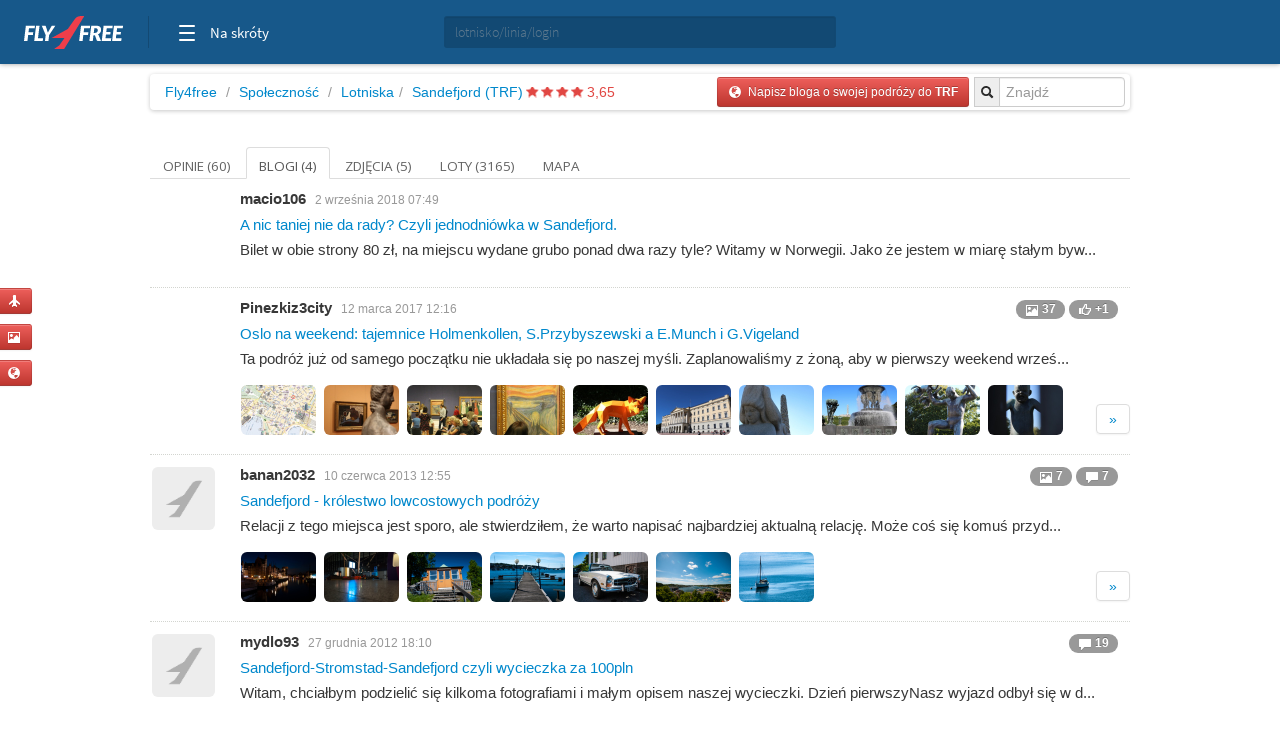

--- FILE ---
content_type: text/html; charset=utf-8
request_url: https://turczy.fly4free.pl/lotnisko/TRF/sandefjord/blogi/
body_size: 8237
content:
<!doctype html>
<html xmlns="http://www.w3.org/1999/xhtml" xmlns:fb="http://www.facebook.com/2008/fbml">
<head>
<meta charset="utf-8">
<title>


Lotnisko Sandefjord (TRF) - opinie, blogi, zdjęcia i loty


</title>
<meta name="viewport" content="width=device-width, initial-scale=1.0">
<meta http-equiv="X-UA-Compatible" content="ie=edge,chrome=1">
<meta name="description" content="Zobacz opinie, blogi i zdjęcia stworzone przez społeczność Fly4free" />
<link rel="shortcut icon" href="/static/favicon.ico">
<link rel="stylesheet" href="//fonts.googleapis.com/css?family=Open+Sans:300,400,600|Open+Sans+Condensed:300,700|Oswald:300,400,700|Roboto+Slab:300,400,700&subset=latin-ext">
<link rel="stylesheet" href="/static/style.min.css?8">
<link rel="stylesheet" href="/static/hf.css?1">
<link rel="stylesheet" href="/static/bootstrap/css/bootstrap.min.css">
<link rel="stylesheet" href="/static/lightbox/css/lightbox.min.css"/>
<link rel="stylesheet" href="/static/jquery-ui-1.10.2.custom.min.css?1">
<script defer data-domain="spolecznosc.fly4free.pl" src="https://pa.f4f.pl/js/script.outbound-links.js"></script>
<script src="/static/jquery-1.8.3.js"></script>
<script async="async" src="https://www.googletagservices.com/tag/js/gpt.js"></script>
<script>
  var googletag = googletag || {};
  googletag.cmd = googletag.cmd || [];
</script>

<script>
  googletag.cmd.push(function() {
    const mappingBetween = googletag.sizeMapping().addSize([750,200], [
      [750, 200],
      [750, 100]
    ]).addSize([730, 200], [
      [728, 90]
    ]).addSize([336, 200], [
      [336, 280],
      [300, 250]
    ]).addSize([301, 200], [
      [300, 250]
    ]).addSize([0, 0], []).build();

    googletag.defineSlot('/4762150/spolecznosc-top-750x200', [[728, 90], [980, 200], [750, 100], [750, 200]], 'div-gpt-ad-1528196190822-0').addService(googletag.pubads()).defineSizeMapping(mappingBetween).setCollapseEmptyDiv(true, true);
    googletag.pubads().enableSingleRequest();
    googletag.pubads().collapseEmptyDivs();
    googletag.enableServices();
  });
</script>

<script>function show_actions(id) {
    $('#actions-'+id).show();
}

function hide_actions(id) {
    $('#actions-'+id).hide();
}
</script>

<!-- InMobi Choice. Consent Manager Tag v3.0 (for TCF 2.2) -->
<script type="text/javascript" async=true>
(function() {
    var host = 'fly4free.pl';
    var element = document.createElement('script');
    var firstScript = document.getElementsByTagName('script')[0];
    var url = 'https://cmp.inmobi.com'
    .concat('/choice/', 'hvJAC8_jUW110', '/', host, '/choice.js?tag_version=V3');
    var uspTries = 0;
    var uspTriesLimit = 3;
    element.async = true;
    element.type = 'text/javascript';
    element.src = url;

    firstScript.parentNode.insertBefore(element, firstScript);

    function makeStub() {
    var TCF_LOCATOR_NAME = '__tcfapiLocator';
    var queue = [];
    var win = window;
    var cmpFrame;

    function addFrame() {
        var doc = win.document;
        var otherCMP = !!(win.frames[TCF_LOCATOR_NAME]);

        if (!otherCMP) {
        if (doc.body) {
            var iframe = doc.createElement('iframe');

            iframe.style.cssText = 'display:none';
            iframe.name = TCF_LOCATOR_NAME;
            doc.body.appendChild(iframe);
        } else {
            setTimeout(addFrame, 5);
        }
        }
        return !otherCMP;
    }

    function tcfAPIHandler() {
        var gdprApplies;
        var args = arguments;

        if (!args.length) {
        return queue;
        } else if (args[0] === 'setGdprApplies') {
        if (
            args.length > 3 &&
            args[2] === 2 &&
            typeof args[3] === 'boolean'
        ) {
            gdprApplies = args[3];
            if (typeof args[2] === 'function') {
            args[2]('set', true);
            }
        }
        } else if (args[0] === 'ping') {
        var retr = {
            gdprApplies: gdprApplies,
            cmpLoaded: false,
            cmpStatus: 'stub'
        };

        if (typeof args[2] === 'function') {
            args[2](retr);
        }
        } else {
        if(args[0] === 'init' && typeof args[3] === 'object') {
            args[3] = Object.assign(args[3], { tag_version: 'V3' });
        }
        queue.push(args);
        }
    }

    function postMessageEventHandler(event) {
        var msgIsString = typeof event.data === 'string';
        var json = {};

        try {
        if (msgIsString) {
            json = JSON.parse(event.data);
        } else {
            json = event.data;
        }
        } catch (ignore) {}

        var payload = json.__tcfapiCall;

        if (payload) {
        window.__tcfapi(
            payload.command,
            payload.version,
            function(retValue, success) {
            var returnMsg = {
                __tcfapiReturn: {
                returnValue: retValue,
                success: success,
                callId: payload.callId
                }
            };
            if (msgIsString) {
                returnMsg = JSON.stringify(returnMsg);
            }
            if (event && event.source && event.source.postMessage) {
                event.source.postMessage(returnMsg, '*');
            }
            },
            payload.parameter
        );
        }
    }

    while (win) {
        try {
        if (win.frames[TCF_LOCATOR_NAME]) {
            cmpFrame = win;
            break;
        }
        } catch (ignore) {}

        if (win === window.top) {
        break;
        }
        win = win.parent;
    }
    if (!cmpFrame) {
        addFrame();
        win.__tcfapi = tcfAPIHandler;
        win.addEventListener('message', postMessageEventHandler, false);
    }
    };

    makeStub();

    var uspStubFunction = function() {
    var arg = arguments;
    if (typeof window.__uspapi !== uspStubFunction) {
        setTimeout(function() {
        if (typeof window.__uspapi !== 'undefined') {
            window.__uspapi.apply(window.__uspapi, arg);
        }
        }, 500);
    }
    };

    var checkIfUspIsReady = function() {
    uspTries++;
    if (window.__uspapi === uspStubFunction && uspTries < uspTriesLimit) {
        console.warn('USP is not accessible');
    } else {
        clearInterval(uspInterval);
    }
    };

    if (typeof window.__uspapi === 'undefined') {
    window.__uspapi = uspStubFunction;
    var uspInterval = setInterval(checkIfUspIsReady, 6000);
    }
})();
</script>
<!-- End InMobi Choice. Consent Manager Tag v3.0 (for TCF 2.2) -->
</head>
<body>

<input type='hidden' name='csrfmiddlewaretoken' value='qm7vMzNSbaEDXj2Q2f6TxFkqLFsIOzv8' />

<div id="quick-buttons">
    <p><a href="/dodaj/lot/" title='Dodaj lot'>
    <button class="btn btn-danger btn-small" type="button">
        <i class="icon-plane icon-white"></i>
    </button>
</a>

 </p>
    <p><a href="/dodaj/zdjecia/" title='Dodaj zdjęcia'>
    <button class="btn btn-danger btn-small" type="button">
        <i class="icon-picture icon-white"></i>
    </button>
</a>

 </p>
    <p><a href="/napisz/bloga/" title='Napisz bloga o podróży'>
    <button class="btn btn-danger btn-small" type="button">
        <i class="icon-globe icon-white"></i>
    </button>
</a>

 </p>
</div>

<div id="fb-root"></div>

<div class="fly4free__header">
    <header>
        <div class="left">
            <div id="header-logo">
                <h1>
                    <a href="https://www.fly4free.pl/" target="_top" title="Fly4free.pl">Fly4free.pl</a>
                </h1>
            </div>
            <span class="separator"></span>
            <nav>
                <button class="hamburger hamburger--collapse" type="button">
                    <span class="hamburger-box">
                        <span class="hamburger-inner"></span>
                    </span>
                    <span class="cats">Na skróty</span>
                </button>
                <div class="navigation">
                    <div class="navigation__primary">
                        <div class="navigation__head">
                            <span class="star">Popularne</span>
                        </div>
                        <div class="navigation__content">
                            <ul>
                                <li>
                                    <a href="https://kayak.fly4free.pl/" target="_blank">
                                        <b>Szukaj lotów i noclegów</b>
                                    </a>
                                </li>
                                <li>
                                    <a href="https://www.fly4free.pl/forum/" target="_blank">Porozmawiaj na Forum</a>
                                </li>
                                <li>
                                    <a href="https://spolecznosc.fly4free.pl/" target="_blank">Relacje z podróży</a>
                                </li>
                                <li>
                                    <a href="https://www.fly4free.pl/tanie-loty/promocje/" target="_blank">Tylko promocje</a>
                                </li>
                                <li>
                                    <a href="https://www.fly4free.pl/o-nas/" target="_blank">O nas</a>
                                </li>
                                <li>
                                    <a href="https://www.fly4free.pl/kontakt/" target="_blank">Kontakt</a>
                                </li>
                            </ul>
                            <div class="clearfix"></div>
                        </div>
                    </div>
                    <div class="navigation__more">
                        <div class="navigation__head">Tu nas znajdziesz</div>
                        <div class="navigation__content">
                            <ul>
                                <li>
                                    <a href="https://fb.me/fly4free" target="_blank" rel="nofollow">Facebook</a>
                                </li>
                                <li>
                                    <a href="https://twitter.com/fly4freepl" target="_blank" rel="nofollow">X (Twitter)</a>
                                </li>
                                <li>
                                    <a href="https://www.instagram.com/fly4free.pl/" target="_blank" rel="nofollow">Instagram</a>
                                </li>
                                <li>
                                    <a href="https://apps.apple.com/pl/app/fly4free-pl-tanie-loty/id633946569?l=pl" target="_blank" rel="nofollow">Aplikacja na iOS</a>
                                </li>
                                <li>
                                    <a href="https://play.google.com/store/apps/details?id=pl.f4f.lite" target="_blank" rel="nofollow">Aplikacja na Androida</a>
                                </li>
                                <li>
                                    <a href="https://www.fly4free.pl/feed/" target="_blank">Wpisy (RSS)</a>
                                </li>
                            </ul>
                        </div>
                    </div>
                </div>
            </nav>
        </div>
        <div id="header-search">
            <div class="input-prepend" style="width: 100%;">
                <input type="submit" style="display: none">
                <input id="goto-airport-airline-flyer" class="span2 btn-bread2" type="text" value="" placeholder="lotnisko/linia/login" style="height: 32px !important">
            </div>
        </div>
        <div class="right">
            <div id="header-login">
                <div class="pull-right" id="user-not-logged" style="display: none;">
                    <button class="btn btn-danger btn-small" id="btn-user-log"><i class="icon-user icon-white"></i> Zaloguj się</button>
                    <button class="btn btn-danger btn-small" id="btn-user-reg"><i class="icon-user icon-white"></i> Zarejestruj się</button>
                </div>

                <div class="btn-group pull-right" id="user-is-logged" style="display: none; margin-top: -3px;">
                    <button class="btn btn-danger" id="user-address"></button>
                    <button data-toggle="dropdown" class="btn btn-danger dropdown-toggle" style="margin-left: -3px;"><span class="caret" style="position: relative; top: -2px; border-top: 4px solid #fff; border-left: 4px solid transparent; border-right: 4px solid transparent; border-bottom: 0 solid #fff;"></span></button>
                    <ul class="dropdown-menu">
                        <li><a href="/moje/loty/">Moje loty</a></li>
                        <li><a href="/dodaj/lot/">Dodaj lot</a></li>
                        <li><a href="/napisz/bloga/">Napisz bloga</a></li>
                        <li><a href="/dodaj/zdjecia/">Dodaj zdjęcia</a></li>
                        <li><a href="https://www.fly4free.pl/forum/ucp.php?i=pm&folder=inbox" target="_blank">Wiadomości</a></li>
                        <li><a href="/edycja/konta/">Edycja konta</a></li>
                        <li id="logout"><a href="#">Wyloguj</a></li>
                    </ul>
                </div>
                <a id="user-new-msgs" href='https://www.fly4free.pl/forum/ucp.php?i=pm&folder=inbox' target='_blank' class="badge badge-info pull-right"></a>
            </div>
        </div>
    </header>
</div>


    <div style="text-align:center;margin:20px auto -80px 0" id="dbb-ad">
        <!-- /4762150/spolecznosc-top-750x200 -->
        <div id='div-gpt-ad-1528196190822-0'>
            <script>
                googletag.cmd.push(function () {
                    googletag.display('div-gpt-ad-1528196190822-0');
                });
            </script>
        </div>
    </div>


<div class="wrap">
    
<div class="main">
    <div>
        <ul class="breadcrumb">
            <li><a href="http://www.fly4free.pl/">Fly4free</a> <span class="divider">/</span></li>
<li><a href="http://spolecznosc.fly4free.pl/">Społeczność</a> <span class="divider">/</span></li>

            <li><a href="/lotniska/">Lotniska</a><span
                    class="divider">/</span></li>
            <li><a href="/lotnisko/TRF/sandefjord/">Sandefjord (TRF)</a>
                
                        <span class="stars">
                            
                            <span class="star star-red"></span>
                            
                            <span class="star star-red"></span>
                            
                            <span class="star star-red"></span>
                            
                            <span class="star star-red"></span>
                            
                        </span>
                <span class="rating-number red">3,65</span>
                
            </li>
            <div class="input-prepend pull-right">
  <input type="submit" style="display: none"/>
  <span class="add-on btn-bread2"><i class="icon-search"></i></span>
  <input id="goto-airport" class="span2 btn-bread2" type="text" value="" placeholder="Znajdź">
</div>



            

            
            <a href="/napisz/bloga/?Airport=TRF">
    <button class="btn btn-danger btn-small pull-right btn-bread-last" type="button">
        <i class="icon-globe icon-white"></i>&nbsp;
        
            Napisz bloga o swojej podróży do


        
        <strong>TRF</strong>
    </button>
</a>


            

            

            

        </ul>
    </div>

    

    <div class="tabs-list">
        <ul class="nav nav-tabs">
            <li
            >
            <a href="/lotnisko/TRF/sandefjord/">
                Opinie (60)
            </a>
            </li>
            
            <li
             class="active">
            <a href="/lotnisko/TRF/sandefjord//blogi">
                Blogi (4)
            </a>
            </li>
            
            <li
            >
            <a href="/lotnisko/TRF/sandefjord//zdjecia">
                Zdjęcia (5)
            </a>
            </li>
            
            <li
            >
            <a href="/lotnisko/TRF/sandefjord//loty">
                Loty (3165)
            </a>
            </li>
            
            <li
            >
            <a href="/lotnisko/TRF/sandefjord//mapa">
                Mapa 
            </a>
            </li>
            
        </ul>
    </div>

    
    <div class="comments" id="lista">
        <div class="comments-list">
            
            
            

<div class="comment"  onmouseover="show_actions(3764)" onmouseout="hide_actions(3764) ">
    <a href="http://macio106.fly4free.pl" class="useravt">
        

    <img width='63' height='63' title='macio106' alt='' src='//www.fly4free.pl/forum/download/file.php?avatar=38153_1486758240.gif' class='img-rounded avatar' style="width:63px;"/>



    </a>

    <div class="comment-meta" style="position:relative">
        
        <div style='position:absolute;right:12px'>
            

            

            

            
        </div>
        

        <div class="visible-for-owner">
            <div id='actions-3764' style='display:none;position:absolute;right:0;top:24px'>
                <a href="/usun/bloga/3764/">
                    <button class="btn btn-danger btn-mini pull-right" type="button">
                        <i class="icon-trash icon-white"></i>
                    </button>
                </a>
                
            </div>
        </div>

        <a class="author" href="http://macio106.fly4free.pl">macio106</a>
        <span class="date">2 września 2018 07:49</span>
        

        <div class="title oneliner">
            <a href='/blog/3764/a-nic-taniej-nie-da-rady-czyli-jednodniowka-w-sandefjord/'>A nic taniej nie da rady? Czyli jednodniówka w Sandefjord.</a>
        </div>

        

        
            <div class="oneliner">
                <a class="teaser" href='/blog/3764/a-nic-taniej-nie-da-rady-czyli-jednodniowka-w-sandefjord/'> Bilet w obie strony 80 zł, na miejscu wydane grubo ponad dwa razy tyle? Witamy w Norwegii. Jako że jestem w miarę stałym byw...</a>
            </div>
        

        

        
            <div style="margin: 12px 0px 0px 12px">
            
<table class='gallery'>
<tr>

</tr>
</table>

            
            </div>
        

        

    </div>
</div>



            
            

<div class="comment"  onmouseover="show_actions(2888)" onmouseout="hide_actions(2888) ">
    <a href="http://pinezkiz3city.fly4free.pl" class="useravt">
        

    <img width='63' height='63' title='Pinezkiz3city' alt='' src='//www.fly4free.pl/forum/download/file.php?avatar=101450_1586786615.jpg' class='img-rounded avatar' style="width:63px;"/>



    </a>

    <div class="comment-meta" style="position:relative">
        
        <div style='position:absolute;right:12px'>
            
                <span class="badge" title="37 zdjęcie"><i class="icon-picture icon-white"></i> 37</span>
            

            

            
            <span class="badge" title="1 osoba lubi ten blog"><i class="icon-thumbs-up icon-white"></i>&nbsp;+1</span>
            

            
        </div>
        

        <div class="visible-for-owner">
            <div id='actions-2888' style='display:none;position:absolute;right:0;top:24px'>
                <a href="/usun/bloga/2888/">
                    <button class="btn btn-danger btn-mini pull-right" type="button">
                        <i class="icon-trash icon-white"></i>
                    </button>
                </a>
                
                <a href="/edytuj/bloga/2888/">
                    <button class="btn btn-danger btn-mini pull-right" type="button" style="margin: 0 6px">
                        <i class="icon-pencil icon-white"></i>
                    </button>
                </a>
                
            </div>
        </div>

        <a class="author" href="http://pinezkiz3city.fly4free.pl">Pinezkiz3city</a>
        <span class="date">12 marca 2017 12:16</span>
        

        <div class="title oneliner">
            <a href='/blog/2888/oslo-na-weekend-tajemnice-holmenkollen-s-przybyszewski-a-e-munch-i-g-vigeland/'>Oslo na weekend: tajemnice Holmenkollen, S.Przybyszewski a E.Munch i G.Vigeland</a>
        </div>

        

        
            <div class="oneliner">
                <a class="teaser" href='/blog/2888/oslo-na-weekend-tajemnice-holmenkollen-s-przybyszewski-a-e-munch-i-g-vigeland/'> 


Ta podróż już od samego początku nie układała się po naszej myśli. Zaplanowaliśmy z żoną, aby w pierwszy weekend wrześ...</a>
            </div>
        

        

        
            <div style="margin: 12px 0px 0px 12px">
            
<table class='gallery'>
<tr>

    <td class='gallery-item' style='position:relative' >
        <a href='/zdjecie/162343/37-jpg/' style="position:relative">
            <img align="center" class='gallery-item img-rounded gallery-item-75' src='https://static.fly4free.pl/s/2017/3/9/t9a83bc4c295d2df508cbb084b5da3321.jpeg' title='37.jpg'/>
            
        </a>
    

</td>


    <td class='gallery-item' style='position:relative' >
        <a href='/zdjecie/162342/36-jpg/' style="position:relative">
            <img align="center" class='gallery-item img-rounded gallery-item-75' src='https://static.fly4free.pl/s/2017/3/1/t10d0efae1f4c36b2fb2ab0c2c83725c1.jpeg' title='36.JPG'/>
            
        </a>
    

</td>


    <td class='gallery-item' style='position:relative' >
        <a href='/zdjecie/162341/35-jpg/' style="position:relative">
            <img align="center" class='gallery-item img-rounded gallery-item-75' src='https://static.fly4free.pl/s/2017/3/2/t240e236a80e21aa6104e4a3d0cd7a33a.jpeg' title='35.JPG'/>
            
        </a>
    

</td>


    <td class='gallery-item' style='position:relative' >
        <a href='/zdjecie/162340/34-jpg/' style="position:relative">
            <img align="center" class='gallery-item img-rounded gallery-item-75' src='https://static.fly4free.pl/s/2017/3/1/t1d75adc451f67bbb3353f0b5dd60131b.jpeg' title='34.JPG'/>
            
        </a>
    

</td>


    <td class='gallery-item' style='position:relative' >
        <a href='/zdjecie/162339/33-jpg/' style="position:relative">
            <img align="center" class='gallery-item img-rounded gallery-item-75' src='https://static.fly4free.pl/s/2017/3/e/tec59bb43c7c244b4f0bd7a0a0eee3767.jpeg' title='33.JPG'/>
            
        </a>
    

</td>


    <td class='gallery-item' style='position:relative' >
        <a href='/zdjecie/162338/32-jpg/' style="position:relative">
            <img align="center" class='gallery-item img-rounded gallery-item-75' src='https://static.fly4free.pl/s/2017/3/e/te5825e848966a8001230cdd55affd2c4.jpeg' title='32.JPG'/>
            
        </a>
    

</td>


    <td class='gallery-item' style='position:relative' >
        <a href='/zdjecie/162337/31-jpg/' style="position:relative">
            <img align="center" class='gallery-item img-rounded gallery-item-75' src='https://static.fly4free.pl/s/2017/3/d/tdebcfa6c46062380a6b1740d3fd0268a.jpeg' title='31.JPG'/>
            
        </a>
    

</td>


    <td class='gallery-item' style='position:relative' >
        <a href='/zdjecie/162336/30-jpg/' style="position:relative">
            <img align="center" class='gallery-item img-rounded gallery-item-75' src='https://static.fly4free.pl/s/2017/3/d/td3819443b9f6f3e1597532957cd931a2.jpeg' title='30.JPG'/>
            
        </a>
    

</td>


    <td class='gallery-item' style='position:relative' >
        <a href='/zdjecie/162335/29-jpg/' style="position:relative">
            <img align="center" class='gallery-item img-rounded gallery-item-75' src='https://static.fly4free.pl/s/2017/3/f/tfef178c50a18d517729b3896c574af9a.jpeg' title='29.JPG'/>
            
        </a>
    

</td>


    <td class='gallery-item' style='position:relative' >
        <a href='/zdjecie/162334/28-jpg/' style="position:relative">
            <img align="center" class='gallery-item img-rounded gallery-item-75' src='https://static.fly4free.pl/s/2017/3/2/t2c9d8806d539108aec197edd0883ce94.jpeg' title='28.JPG'/>
            
        </a>
    

</td>

</tr>
<tr>


</tr>
</table>

            
            <div class="pagination pagination-tiny"><ul><li><a href="/blog/2888/oslo-na-weekend-tajemnice-holmenkollen-s-przybyszewski-a-e-munch-i-g-vigeland/">&raquo;</a></li></ul></div>
            
            </div>
        

        

    </div>
</div>



            
            

<div class="comment"  onmouseover="show_actions(947)" onmouseout="hide_actions(947) ">
    <a href="http://banan2032.fly4free.pl" class="useravt">
        

    <img width='63' height='63' title='banan2032' alt='' src='//www.fly4free.pl/s/default-avatar.png' class='img-rounded avatar' style="width:63px;"/>



    </a>

    <div class="comment-meta" style="position:relative">
        
        <div style='position:absolute;right:12px'>
            
                <span class="badge" title="7 zdjęć"><i class="icon-picture icon-white"></i> 7</span>
            

            
            <span class="badge" title="7 komentarzy"><i class="icon-comment icon-white"></i> 7</span>
            

            

            
        </div>
        

        <div class="visible-for-owner">
            <div id='actions-947' style='display:none;position:absolute;right:0;top:24px'>
                <a href="/usun/bloga/947/">
                    <button class="btn btn-danger btn-mini pull-right" type="button">
                        <i class="icon-trash icon-white"></i>
                    </button>
                </a>
                
            </div>
        </div>

        <a class="author" href="http://banan2032.fly4free.pl">banan2032</a>
        <span class="date">10 czerwca 2013 12:55</span>
        

        <div class="title oneliner">
            <a href='/blog/947/sandefjord-krolestwo-lowcostowych-podrozy/'>Sandefjord - królestwo lowcostowych podróży</a>
        </div>

        

        
            <div class="oneliner">
                <a class="teaser" href='/blog/947/sandefjord-krolestwo-lowcostowych-podrozy/'> Relacji z tego miejsca jest sporo, ale stwierdziłem, że warto napisać najbardziej aktualną relację. Może coś się komuś przyd...</a>
            </div>
        

        

        
            <div style="margin: 12px 0px 0px 12px">
            
<table class='gallery'>
<tr>

    <td class='gallery-item' style='position:relative' >
        <a href='/zdjecie/43165/' style="position:relative">
            <img align="center" class='gallery-item img-rounded gallery-item-75' src='//static.fly4free.pl/s/2015/4/9/t99deced0679e08e38477775bd98af325.jpeg' title=''/>
            
        </a>
    

</td>


    <td class='gallery-item' style='position:relative' >
        <a href='/zdjecie/43166/' style="position:relative">
            <img align="center" class='gallery-item img-rounded gallery-item-75' src='//static.fly4free.pl/s/2015/4/5/t5d0134fb46c04fd38fbe519dcb386aca.jpeg' title=''/>
            
        </a>
    

</td>


    <td class='gallery-item' style='position:relative' >
        <a href='/zdjecie/43167/' style="position:relative">
            <img align="center" class='gallery-item img-rounded gallery-item-75' src='//static.fly4free.pl/s/2015/4/1/t1284c5c40470422baf8e3818682dae3d.jpeg' title=''/>
            
        </a>
    

</td>


    <td class='gallery-item' style='position:relative' >
        <a href='/zdjecie/43168/' style="position:relative">
            <img align="center" class='gallery-item img-rounded gallery-item-75' src='//static.fly4free.pl/s/2015/4/1/t1b50c6cdd02c050dce691a0cdd905f4c.jpeg' title=''/>
            
        </a>
    

</td>


    <td class='gallery-item' style='position:relative' >
        <a href='/zdjecie/43169/' style="position:relative">
            <img align="center" class='gallery-item img-rounded gallery-item-75' src='//static.fly4free.pl/s/2015/4/c/tcdebaad505bf62cfd517b0a978ee90a7.jpeg' title=''/>
            
        </a>
    

</td>


    <td class='gallery-item' style='position:relative' >
        <a href='/zdjecie/43170/' style="position:relative">
            <img align="center" class='gallery-item img-rounded gallery-item-75' src='//static.fly4free.pl/s/2015/4/8/t8b6818773d186a48c8fce9262df1c489.jpeg' title=''/>
            
        </a>
    

</td>


    <td class='gallery-item' style='position:relative' >
        <a href='/zdjecie/43171/' style="position:relative">
            <img align="center" class='gallery-item img-rounded gallery-item-75' src='//static.fly4free.pl/s/2015/4/f/tfa074ab83373d3006ea2178196228538.jpeg' title=''/>
            
        </a>
    

</td>


</tr>
</table>

            
            <div class="pagination pagination-tiny"><ul><li><a href="/blog/947/sandefjord-krolestwo-lowcostowych-podrozy/">&raquo;</a></li></ul></div>
            
            </div>
        

        

    </div>
</div>



            
            

<div class="comment"  onmouseover="show_actions(872)" onmouseout="hide_actions(872) ">
    <a href="http://mydlo93.fly4free.pl" class="useravt">
        

    <img width='63' height='63' title='mydlo93' alt='' src='//www.fly4free.pl/s/default-avatar.png' class='img-rounded avatar' style="width:63px;"/>



    </a>

    <div class="comment-meta" style="position:relative">
        
        <div style='position:absolute;right:12px'>
            

            
            <span class="badge" title="19 komentarzy"><i class="icon-comment icon-white"></i> 19</span>
            

            

            
        </div>
        

        <div class="visible-for-owner">
            <div id='actions-872' style='display:none;position:absolute;right:0;top:24px'>
                <a href="/usun/bloga/872/">
                    <button class="btn btn-danger btn-mini pull-right" type="button">
                        <i class="icon-trash icon-white"></i>
                    </button>
                </a>
                
            </div>
        </div>

        <a class="author" href="http://mydlo93.fly4free.pl">mydlo93</a>
        <span class="date">27 grudnia 2012 18:10</span>
        

        <div class="title oneliner">
            <a href='/blog/872/sandefjord-stromstad-sandefjord-czyli-wycieczka-za-100pln/'>Sandefjord-Stromstad-Sandefjord czyli wycieczka za 100pln</a>
        </div>

        

        
            <div class="oneliner">
                <a class="teaser" href='/blog/872/sandefjord-stromstad-sandefjord-czyli-wycieczka-za-100pln/'> Witam, chciałbym podzielić się kilkoma fotografiami i małym opisem naszej wycieczki. Dzień pierwszyNasz wyjazd odbył się w d...</a>
            </div>
        

        

        
            <div style="margin: 12px 0px 0px 12px">
            
<table class='gallery'>
<tr>

</tr>
</table>

            
            </div>
        

        

    </div>
</div>



            
            
        </div>
    </div>
    


    

    

    <div class="pagination">

<ul>
    
        <li><a href="">Strona 1 z 1</a></li>
    
</ul>

</div>

</div>

    
</div><!-- wrap -->

<div class="fly4free__footer">
	<footer>
		<div class="container">
			<div class="row">
				<div class="col-xs-12 text-center">
					<img src="https://www.fly4free.pl/wczasy/resources/images/logo-fly4free.svg" title="Fly4free" class="logo" alt="img-responsive"> </div>
			</div>
		</div>
		<div class="links">
			<div class="left">
				<ul>
					<li class="marker">
						<a href="https://www.fly4free.pl/">Fly4free.pl</a>
					</li>
				</ul>
			</div>
			<div class="right">
				<ul>
					<li class="facebook">
						<a href="https://fb.me/fly4free" target="_blank" rel="nofollow">Facebook</a>
					</li>
					<li class="twitter">
						<a href="https://twitter.com/fly4freepl" target="_blank" rel="nofollow">Twitter</a>
					</li>
				</ul>
			</div>
			<div class="clearfix"></div>
		</div>
		<div class="bottom">
			<div class="left">
				<ul>
					<li>
						<a href="https://www.fly4free.pl/feed/" target="_blank">Wpisy (RSS)</a>
					</li>
					<li>
						<a href="https://www.fly4free.pl/regulamin-fly4free/" target="_blank">Regulamin</a>
					</li>
					<li>
						<a href="https://www.fly4free.pl/kodeks-dobrych-praktyk/" target="_blank">Kodeks dobrych praktyk</a>
					</li>
				</ul>
			</div>
			<div class="right">
				<div class="disclaimer"> Wszelkie prawa zastrzeżone &copy; 2025
					<br>
				</div>
			</div>
			<div class="clearfix"></div>
		</div>
	</footer>
</div>
<!-- Google tag (gtag.js) -->
<script async src="https://www.googletagmanager.com/gtag/js?id=G-4L0ZQ7F3JJ"></script>
<script>
  window.dataLayer = window.dataLayer || [];
  function gtag(){dataLayer.push(arguments);}
  gtag('js', new Date());

  gtag('config', 'G-4L0ZQ7F3JJ');
</script>

<script>
 var gfkSstConf = {
   "url": "config.sensic.net/pl1-sst-w.js",
   "media" : "fly4freePL",
   "content" : "www"
 };
 (function (w, d, c, s, id) {
    if (d.getElementById(id)) {return;}
    w[id] = w[id] || function () {
        if ("undefined" == typeof gfkSstApi) {w[id].queue.push(arguments[0]);
        } else {gfkSstApi.impression(arguments[0]);}
    };
    w[id].queue = w[id].queue || [];
    var tag = d.createElement(s); var el = d.getElementsByTagName(s)[0];
    tag.id = id; tag.async = true; tag.src = '//' + c.url;
    el.parentNode.insertBefore(tag, el);
})(window, document, gfkSstConf, 'script', 'gfkSst');
</script>

<script src="/static/jquery-ui-1.10.2.custom.min.js?2"></script>
<script src="/static/bootstrap/js/bootstrap.min.js?2"></script>
<script src="/static/bootstrap/js/bootstrap-carousel.min.js?2"></script>
<script src="/static/lightbox/js/lightbox.min.js?2"></script>
<script src="/static/s.min.js?8"></script>







<script>
    $(document).ready(function() {
        $('#goto-airport-airline-flyer').autocomplete({
    source: "/autocomplete/portlineflyer/",
    delay: 300,
    minLength: 2,
    select: function( event, ui ) {
        
            if (ui.item) {
                var symbol=ui.item.value;
                if (ui.item.value.indexOf('(') > 0 && ui.item.value.indexOf(')') > 0) {
                    symbol=ui.item.value.split('(')[1].replace(')','').replace('/', '-');
                }
                 document.location="/"+ui.item.t+"/"+symbol+"/";
            }
        
    }
}).data( "ui-autocomplete" )._renderItem = function( ul, item ) {
  return $( "<li style='font-size: 13px; padding: 2px; background-color: #FFF8C6'>" )
    .append( "<a>" + item.label.replace(/#@/g, '<strong>').replace(/@#/g, '</strong>') + "</a>" )
    .appendTo( ul );
};


        
        



$('#goto-airport').autocomplete({
    source: "/autocomplete/airport/",
    delay: 300,
    minLength: 2,
    select: function( event, ui ) {
        
            if (ui.item) {
                var symbol=ui.item.value;
                if (ui.item.value.indexOf('(') > 0 && ui.item.value.indexOf(')') > 0) {
                    symbol=ui.item.value.split('(')[1].replace(')','').replace('/', '-');
                }
                document.location="/lotnisko/"+symbol+"/";+"/blogi";
            }
        
    }
}).data( "ui-autocomplete" )._renderItem = function( ul, item ) {
  return $( "<li style='font-size: 13px; padding: 2px; background-color: #FFF8C6'>" )
    .append( "<a>" + item.label.replace(/#@/g, '<strong>').replace(/@#/g, '</strong>') + "</a>" )
    .appendTo( ul );
};




        
    });
</script>

<script>
var F4F = new function() {
    var self = this;

    this.init = function() {
        self.header.init();
    };

    this.header = new function() {
        var _self = this;

        this.init = function() {
            _self.hamburger();
            _self.search();
        };

        this.hamburger = function() {
            var hamburger = document.querySelector('header nav .hamburger');
            var navigation = document.querySelector('header .navigation');

            hamburger.onclick = function(evt) {
                hamburger.classList.toggle('is-active');
                navigation.classList.toggle('is-active');
            };
        };
    };
};

F4F.init();
</script>

<script>(function(){function c(){var b=a.contentDocument||a.contentWindow.document;if(b){var d=b.createElement('script');d.innerHTML="window.__CF$cv$params={r:'9c2fbcc18bd9f49c',t:'MTc2OTI1OTg3Mw=='};var a=document.createElement('script');a.src='/cdn-cgi/challenge-platform/scripts/jsd/main.js';document.getElementsByTagName('head')[0].appendChild(a);";b.getElementsByTagName('head')[0].appendChild(d)}}if(document.body){var a=document.createElement('iframe');a.height=1;a.width=1;a.style.position='absolute';a.style.top=0;a.style.left=0;a.style.border='none';a.style.visibility='hidden';document.body.appendChild(a);if('loading'!==document.readyState)c();else if(window.addEventListener)document.addEventListener('DOMContentLoaded',c);else{var e=document.onreadystatechange||function(){};document.onreadystatechange=function(b){e(b);'loading'!==document.readyState&&(document.onreadystatechange=e,c())}}}})();</script><script defer src="https://static.cloudflareinsights.com/beacon.min.js/vcd15cbe7772f49c399c6a5babf22c1241717689176015" integrity="sha512-ZpsOmlRQV6y907TI0dKBHq9Md29nnaEIPlkf84rnaERnq6zvWvPUqr2ft8M1aS28oN72PdrCzSjY4U6VaAw1EQ==" data-cf-beacon='{"version":"2024.11.0","token":"e7f6cf27c5ce475685b07128146e4cac","server_timing":{"name":{"cfCacheStatus":true,"cfEdge":true,"cfExtPri":true,"cfL4":true,"cfOrigin":true,"cfSpeedBrain":true},"location_startswith":null}}' crossorigin="anonymous"></script>
</body>
</html>

--- FILE ---
content_type: text/html; charset=utf-8
request_url: https://www.google.com/recaptcha/api2/aframe
body_size: 267
content:
<!DOCTYPE HTML><html><head><meta http-equiv="content-type" content="text/html; charset=UTF-8"></head><body><script nonce="_YVrE7FZ8S4Nba08Vz1cgg">/** Anti-fraud and anti-abuse applications only. See google.com/recaptcha */ try{var clients={'sodar':'https://pagead2.googlesyndication.com/pagead/sodar?'};window.addEventListener("message",function(a){try{if(a.source===window.parent){var b=JSON.parse(a.data);var c=clients[b['id']];if(c){var d=document.createElement('img');d.src=c+b['params']+'&rc='+(localStorage.getItem("rc::a")?sessionStorage.getItem("rc::b"):"");window.document.body.appendChild(d);sessionStorage.setItem("rc::e",parseInt(sessionStorage.getItem("rc::e")||0)+1);localStorage.setItem("rc::h",'1769259879065');}}}catch(b){}});window.parent.postMessage("_grecaptcha_ready", "*");}catch(b){}</script></body></html>

--- FILE ---
content_type: application/javascript; charset=UTF-8
request_url: https://turczy.fly4free.pl/cdn-cgi/challenge-platform/h/b/scripts/jsd/d251aa49a8a3/main.js?
body_size: 9028
content:
window._cf_chl_opt={AKGCx8:'b'};~function(A7,dH,dl,da,dB,dS,dW,ds,A1,A3){A7=K,function(o,P,Al,A6,d,A){for(Al={o:488,P:657,d:524,A:599,e:678,R:470,X:558,L:583,x:618,I:502,h:563,f:551},A6=K,d=o();!![];)try{if(A=-parseInt(A6(Al.o))/1*(-parseInt(A6(Al.P))/2)+parseInt(A6(Al.d))/3+parseInt(A6(Al.A))/4+parseInt(A6(Al.e))/5*(-parseInt(A6(Al.R))/6)+-parseInt(A6(Al.X))/7*(-parseInt(A6(Al.L))/8)+-parseInt(A6(Al.x))/9*(parseInt(A6(Al.I))/10)+-parseInt(A6(Al.h))/11*(parseInt(A6(Al.f))/12),A===P)break;else d.push(d.shift())}catch(e){d.push(d.shift())}}(D,786870),dH=this||self,dl=dH[A7(581)],da={},da[A7(661)]='o',da[A7(539)]='s',da[A7(647)]='u',da[A7(587)]='z',da[A7(500)]='n',da[A7(703)]='I',da[A7(457)]='b',dB=da,dH[A7(452)]=function(o,P,A,R,e6,e5,e1,Ao,X,x,I,h,y,U,E){if(e6={o:491,P:518,d:697,A:698,e:518,R:697,X:503,L:689,x:653,I:503,h:689,f:594,y:549,U:704,E:701,G:630,N:477,v:547,c:572,z:605,Q:605,b:495},e5={o:674,P:564,d:580,A:620,e:650,R:693,X:690,L:612,x:704,I:477,h:567,f:588},e1={o:458,P:607,d:476,A:545},Ao=A7,X={'SnNRB':function(G,N){return G-N},'ftgfN':function(G,N){return N===G},'lqzBF':function(G,N){return G+N},'eEbtK':function(G,N){return G===N},'BvEWr':function(G,N){return G(N)},'hGpZL':function(G,N,z){return G(N,z)},'rGFyW':function(G,N,z){return G(N,z)},'EPdfd':function(G,N){return G+N}},null===P||X[Ao(e6.o)](void 0,P))return R;for(x=dF(P),o[Ao(e6.P)][Ao(e6.d)]&&(x=x[Ao(e6.A)](o[Ao(e6.e)][Ao(e6.R)](P))),x=o[Ao(e6.X)][Ao(e6.L)]&&o[Ao(e6.x)]?o[Ao(e6.I)][Ao(e6.h)](new o[(Ao(e6.x))](x)):function(G,e4,Ad,N,C,Z,M,z){if(e4={o:550},Ad=Ao,N={'wyciJ':function(Q,C){return Q/C},'NGeDm':function(Q,C){return Q>C},'vAkyU':function(Q,C,AP){return AP=K,X[AP(e4.o)](Q,C)}},Ad(e5.o)===Ad(e5.P))return C=3600,Z=A(),M=x[Ad(e5.d)](N[Ad(e5.A)](R[Ad(e5.e)](),1e3)),N[Ad(e5.R)](N[Ad(e5.X)](M,Z),C)?![]:!![];else{for(G[Ad(e5.L)](),z=0;z<G[Ad(e5.x)];X[Ad(e5.I)](G[z],G[z+1])?G[Ad(e5.h)](X[Ad(e5.f)](z,1),1):z+=1);return G}}(x),I='nAsAaAb'.split('A'),I=I[Ao(e6.f)][Ao(e6.y)](I),h=0;h<x[Ao(e6.U)];y=x[h],U=dT(o,P,y),X[Ao(e6.E)](I,U)?(E=U==='s'&&!o[Ao(e6.G)](P[y]),X[Ao(e6.N)](Ao(e6.v),A+y)?X[Ao(e6.c)](L,A+y,U):E||X[Ao(e6.z)](L,A+y,P[y])):X[Ao(e6.Q)](L,X[Ao(e6.b)](A,y),U),h++);return R;function L(G,N,AK){AK=K,Object[AK(e1.o)][AK(e1.P)][AK(e1.d)](R,N)||(R[N]=[]),R[N][AK(e1.A)](G)}},dS=A7(544)[A7(574)](';'),dW=dS[A7(594)][A7(549)](dS),dH[A7(515)]=function(P,A,eo,AA,R,X,L,x,I,h){for(eo={o:621,P:628,d:538,A:637,e:450,R:704,X:621,L:704,x:600,I:545,h:637,f:533},AA=A7,R={},R[AA(eo.o)]=function(U,E){return U===E},R[AA(eo.P)]=function(U,E){return U<E},R[AA(eo.d)]=function(U,E){return E===U},R[AA(eo.A)]=function(U,E){return U+E},X=R,L=Object[AA(eo.e)](A),x=0;x<L[AA(eo.R)];x++)if(I=L[x],X[AA(eo.X)]('f',I)&&(I='N'),P[I]){for(h=0;X[AA(eo.P)](h,A[L[x]][AA(eo.L)]);X[AA(eo.d)](-1,P[I][AA(eo.x)](A[L[x]][h]))&&(dW(A[L[x]][h])||P[I][AA(eo.I)](X[AA(eo.h)]('o.',A[L[x]][h]))),h++);}else P[I]=A[L[x]][AA(eo.f)](function(y){return'o.'+y})},ds=null,A1=A0(),A3=function(Rb,Rr,RQ,RG,RU,Aw,P,d,A,e){return Rb={o:615,P:687},Rr={o:496,P:705,d:617,A:574,e:644,R:531,X:496,L:644,x:633,I:512,h:663,f:545,y:552,U:705,E:501,G:497,N:489,v:705,c:645,z:535,Q:530,b:705,n:483,C:636,g:489,Z:559,M:705,H:479,l:565,a:527,B:545},RQ={o:666,P:680,d:531,A:704},RG={o:704,P:527,d:458,A:607,e:476,R:540,X:451,L:574,x:705,I:458,h:607,f:476,y:474,U:627,E:668,G:545,N:552,v:509,c:694,z:531,Q:673,b:694,n:601,C:496,g:664,Z:545,M:636,H:692,l:458,a:607,B:545,J:557,T:639,F:483,S:475,W:545,i:531,s:545,O:531,V:545,m:608,k:705,j:673,Y:478,D0:629,D1:497,D2:569,D3:577,D4:545,D5:559},RU={o:505,P:527},Aw=A7,P={'qbgoB':function(R,X){return R+X},'LJIKj':function(R,X){return R<X},'kVUWd':function(R,X){return R-X},'SThhc':function(R,X){return R>X},'nadjd':function(R,X){return R<<X},'piMwq':function(R,X){return X&R},'OUAtK':function(R,X){return R==X},'zAeMl':function(R,X){return R|X},'mKDJN':function(R,X){return R-X},'eIIRn':function(R,X){return R(X)},'lyAOl':function(R,X){return R-X},'JlYWV':function(R,X){return R(X)},'Aiemk':function(R,X){return R!==X},'cuyMu':function(R,X){return R(X)},'fsjAU':function(R,X){return R>X},'WQznV':function(R,X){return R&X},'tFFUo':function(R,X){return R-X},'Qzkzr':function(R,X){return R(X)},'jRLIT':function(R,X){return R<<X},'WSRtB':function(R,X){return R-X},'Ooops':function(R,X){return R(X)},'shHax':function(R,X){return R&X},'XNtkU':function(R,X){return X==R},'gKMsp':function(R,X){return X*R},'txFlc':function(R,X){return R*X},'QfvQQ':function(R,X){return R!=X},'QyqGG':function(R,X){return R<X},'hiivy':function(R,X){return X&R},'heFsK':function(R,X){return R*X},'ULJul':function(R,X){return R(X)},'hvQaC':function(R,X){return R===X},'KeNFQ':function(R,X){return R+X}},d=String[Aw(Rb.o)],A={'h':function(R){return null==R?'':A.g(R,6,function(X,AQ){return AQ=K,AQ(RU.o)[AQ(RU.P)](X)})},'g':function(R,X,L,Ar,x,I,y,U,E,G,N,z,Q,C,Z,M,H,B,J,T,RE){if(Ar=Aw,R==null)return'';for(I={},y={},U='',E=2,G=3,N=2,z=[],Q=0,C=0,Z=0;Z<R[Ar(RG.o)];Z+=1)if(M=R[Ar(RG.P)](Z),Object[Ar(RG.d)][Ar(RG.A)][Ar(RG.e)](I,M)||(I[M]=G++,y[M]=!0),H=P[Ar(RG.R)](U,M),Object[Ar(RG.d)][Ar(RG.A)][Ar(RG.e)](I,H))U=H;else for(B=Ar(RG.X)[Ar(RG.L)]('|'),J=0;!![];){switch(B[J++]){case'0':I[H]=G++;continue;case'1':E--;continue;case'2':U=String(M);continue;case'3':0==E&&(E=Math[Ar(RG.x)](2,N),N++);continue;case'4':if(Object[Ar(RG.I)][Ar(RG.h)][Ar(RG.f)](y,U)){if(256>U[Ar(RG.y)](0)){for(x=0;P[Ar(RG.U)](x,N);Q<<=1,C==P[Ar(RG.E)](X,1)?(C=0,z[Ar(RG.G)](L(Q)),Q=0):C++,x++);for(T=U[Ar(RG.y)](0),x=0;P[Ar(RG.N)](8,x);Q=P[Ar(RG.v)](Q,1)|P[Ar(RG.c)](T,1),X-1==C?(C=0,z[Ar(RG.G)](L(Q)),Q=0):C++,T>>=1,x++);}else{for(T=1,x=0;x<N;Q=T|Q<<1,P[Ar(RG.z)](C,X-1)?(C=0,z[Ar(RG.G)](L(Q)),Q=0):C++,T=0,x++);for(T=U[Ar(RG.y)](0),x=0;16>x;Q=P[Ar(RG.Q)](Q<<1.13,P[Ar(RG.b)](T,1)),C==P[Ar(RG.n)](X,1)?(C=0,z[Ar(RG.G)](P[Ar(RG.C)](L,Q)),Q=0):C++,T>>=1,x++);}E--,0==E&&(E=Math[Ar(RG.x)](2,N),N++),delete y[U]}else for(T=I[U],x=0;P[Ar(RG.U)](x,N);Q=T&1.53|Q<<1,C==P[Ar(RG.g)](X,1)?(C=0,z[Ar(RG.Z)](P[Ar(RG.M)](L,Q)),Q=0):C++,T>>=1,x++);continue}break}if(P[Ar(RG.H)]('',U)){if(Object[Ar(RG.l)][Ar(RG.a)][Ar(RG.e)](y,U)){if(256>U[Ar(RG.y)](0)){for(x=0;P[Ar(RG.U)](x,N);Q<<=1,C==X-1?(C=0,z[Ar(RG.B)](P[Ar(RG.J)](L,Q)),Q=0):C++,x++);for(T=U[Ar(RG.y)](0),x=0;P[Ar(RG.T)](8,x);Q=Q<<1|P[Ar(RG.F)](T,1),C==P[Ar(RG.S)](X,1)?(C=0,z[Ar(RG.W)](P[Ar(RG.M)](L,Q)),Q=0):C++,T>>=1,x++);}else{for(T=1,x=0;x<N;Q=T|Q<<1.47,P[Ar(RG.i)](C,X-1)?(C=0,z[Ar(RG.s)](L(Q)),Q=0):C++,T=0,x++);for(T=U[Ar(RG.y)](0),x=0;16>x;Q=Q<<1.76|T&1.71,P[Ar(RG.O)](C,P[Ar(RG.E)](X,1))?(C=0,z[Ar(RG.V)](P[Ar(RG.m)](L,Q)),Q=0):C++,T>>=1,x++);}E--,E==0&&(E=Math[Ar(RG.k)](2,N),N++),delete y[U]}else for(T=I[U],x=0;x<N;Q=P[Ar(RG.j)](P[Ar(RG.Y)](Q,1),T&1),C==X-1?(C=0,z[Ar(RG.Z)](L(Q)),Q=0):C++,T>>=1,x++);E--,0==E&&N++}for(T=2,x=0;P[Ar(RG.U)](x,N);Q=Q<<1.07|1.76&T,C==P[Ar(RG.D0)](X,1)?(C=0,z[Ar(RG.W)](P[Ar(RG.D1)](L,Q)),Q=0):C++,T>>=1,x++);for(;;)if(Q<<=1,C==P[Ar(RG.g)](X,1)){if(Ar(RG.D2)!==Ar(RG.D3)){z[Ar(RG.D4)](L(Q));break}else return RE={o:505,P:527},A==null?'':N.g(R,6,function(S,Ab){return Ab=Ar,Ab(RE.o)[Ab(RE.P)](S)})}else C++;return z[Ar(RG.D5)]('')},'j':function(R,Rw,An,X,L){return Rw={o:695,P:666,d:474,A:469,e:575,R:545,X:472,L:474,x:554,I:545},An=Aw,X={},X[An(RQ.o)]=An(RQ.P),L=X,R==null?'':P[An(RQ.d)]('',R)?null:A.i(R[An(RQ.A)],32768,function(x,AC,I){if(AC=An,I={'BmTgq':function(h,f){return f|h},'hguKG':function(h,f){return h<<f},'gdqqN':function(h,f){return h(f)},'bKmXs':function(h,f){return h-f}},AC(Rw.o)!==L[AC(Rw.P)])return R[AC(Rw.d)](x);else{for(S=1,W=0;i<s;V=I[AC(Rw.A)](I[AC(Rw.e)](m,1),k),j==Y-1?(D0=0,D1[AC(Rw.R)](I[AC(Rw.X)](D2,D3)),D4=0):D5++,D6=0,O++);for(D7=D8[AC(Rw.L)](0),D9=0;16>DD;Do=DP<<1|1&Dd,DA==I[AC(Rw.x)](De,1)?(DR=0,DX[AC(Rw.I)](DL(Dx)),DI=0):Dh++,Df>>=1,DK++);}})},'i':function(R,X,L,Ag,x,I,y,U,E,G,N,z,Q,C,Z,M,T,H,B,J){for(Ag=Aw,x=[],I=4,y=4,U=3,E=[],z=P[Ag(Rr.o)](L,0),Q=X,C=1,G=0;3>G;x[G]=G,G+=1);for(Z=0,M=Math[Ag(Rr.P)](2,2),N=1;N!=M;)for(H=Ag(Rr.d)[Ag(Rr.A)]('|'),B=0;!![];){switch(H[B++]){case'0':Q>>=1;continue;case'1':J=P[Ag(Rr.e)](z,Q);continue;case'2':Z|=N*(0<J?1:0);continue;case'3':N<<=1;continue;case'4':P[Ag(Rr.R)](0,Q)&&(Q=X,z=P[Ag(Rr.X)](L,C++));continue}break}switch(Z){case 0:for(Z=0,M=Math[Ag(Rr.P)](2,8),N=1;M!=N;J=P[Ag(Rr.L)](z,Q),Q>>=1,P[Ag(Rr.x)](0,Q)&&(Q=X,z=L(C++)),Z|=P[Ag(Rr.I)](0<J?1:0,N),N<<=1);T=d(Z);break;case 1:for(Z=0,M=Math[Ag(Rr.P)](2,16),N=1;N!=M;J=z&Q,Q>>=1,0==Q&&(Q=X,z=L(C++)),Z|=P[Ag(Rr.h)](0<J?1:0,N),N<<=1);T=d(Z);break;case 2:return''}for(G=x[3]=T,E[Ag(Rr.f)](T);;){if(P[Ag(Rr.y)](C,R))return'';for(Z=0,M=Math[Ag(Rr.U)](2,U),N=1;P[Ag(Rr.E)](N,M);J=z&Q,Q>>=1,Q==0&&(Q=X,z=P[Ag(Rr.G)](L,C++)),Z|=(P[Ag(Rr.N)](0,J)?1:0)*N,N<<=1);switch(T=Z){case 0:for(Z=0,M=Math[Ag(Rr.v)](2,8),N=1;M!=N;J=P[Ag(Rr.c)](z,Q),Q>>=1,0==Q&&(Q=X,z=L(C++)),Z|=P[Ag(Rr.z)](0<J?1:0,N),N<<=1);x[y++]=P[Ag(Rr.Q)](d,Z),T=y-1,I--;break;case 1:for(Z=0,M=Math[Ag(Rr.b)](2,16),N=1;N!=M;J=P[Ag(Rr.n)](z,Q),Q>>=1,Q==0&&(Q=X,z=P[Ag(Rr.C)](L,C++)),Z|=(P[Ag(Rr.g)](0,J)?1:0)*N,N<<=1);x[y++]=d(Z),T=y-1,I--;break;case 2:return E[Ag(Rr.Z)]('')}if(0==I&&(I=Math[Ag(Rr.M)](2,U),U++),x[T])T=x[T];else if(P[Ag(Rr.H)](T,y))T=P[Ag(Rr.l)](G,G[Ag(Rr.a)](0));else return null;E[Ag(Rr.B)](T),x[y++]=G+T[Ag(Rr.a)](0),I--,G=T,I==0&&(I=Math[Ag(Rr.U)](2,U),U++)}}},e={},e[Aw(Rb.P)]=A.h,e}(),A4();function K(o,P,d,A){return o=o-450,d=D(),A=d[o],A}function di(eR,Ae,d,A,R,X,L,x,I,ee,U,E,G,h,N){d=(eR={o:634,P:493,d:562,A:681,e:590,R:574,X:517,L:659,x:517,I:684,h:592,f:614,y:506,U:686,E:582,G:642,N:643,v:498,c:487,z:568,Q:566,b:573,n:640,C:704,g:600,Z:511,M:545,H:533},Ae=A7,{'XhADL':function(f,y){return f(y)},'CsjPj':Ae(eR.o),'iOEKU':Ae(eR.P),'QRWjI':Ae(eR.d),'aHfDj':function(f,y,U,E,G){return f(y,U,E,G)},'MqIUs':Ae(eR.A)});try{for(A=Ae(eR.e)[Ae(eR.R)]('|'),R=0;!![];){switch(A[R++]){case'0':dl[Ae(eR.X)][Ae(eR.L)](x);continue;case'1':return X={},X.r=L,X.e=null,X;case'2':L={};continue;case'3':dl[Ae(eR.x)][Ae(eR.I)](x);continue;case'4':x[Ae(eR.h)]='-1';continue;case'5':L=pRIb1(I,x[Ae(eR.f)],'d.',L);continue;case'6':x=dl[Ae(eR.y)](d[Ae(eR.U)]);continue;case'7':x[Ae(eR.E)]=d[Ae(eR.G)];continue;case'8':I=x[Ae(eR.N)];continue;case'9':L=pRIb1(I,I[Ae(eR.v)]||I[d[Ae(eR.c)]],'n.',L);continue;case'10':L=d[Ae(eR.z)](pRIb1,I,I,'',L);continue}break}}catch(f){if(d[Ae(eR.Q)]===Ae(eR.b)){if(ee={o:640},U={},U[Ae(eR.n)]=function(v,c){return v+c},E=U,G=n[C],'f'===G&&(G='N'),g[G]){for(N=0;N<Z[M[H]][Ae(eR.C)];-1===l[G][Ae(eR.g)](a[B[J]][N])&&(d[Ae(eR.Z)](T,F[S[W]][N])||i[G][Ae(eR.M)]('o.'+s[O[V]][N])),N++);}else m[G]=k[j[Y]][Ae(eR.H)](function(D3,AR){return AR=Ae,E[AR(ee.o)]('o.',D3)})}else return h={},h.r={},h.e=f,h}}function dY(eu,At,P,d,A,e,R,X,L){for(eu={o:455,P:649,d:574,A:580,e:650},At=A7,P={},P[At(eu.o)]=function(I,h){return I>h},d=P,A=At(eu.P)[At(eu.d)]('|'),e=0;!![];){switch(A[e++]){case'0':return!![];case'1':R=dj();continue;case'2':if(d[At(eu.o)](L-R,X))return![];continue;case'3':X=3600;continue;case'4':L=Math[At(eu.A)](Date[At(eu.e)]()/1e3);continue}break}}function dm(er,eQ,Ah,o,P,A,e,R){if(er={o:598,P:672,d:468,A:586,e:561,R:574,X:460,L:459},eQ={o:638,P:638,d:450,A:704,e:672,R:704,X:600,L:545,x:533,I:484},Ah=A7,o={'WeyMF':function(d,A){return d<A},'IYmNS':function(d,A){return d===A},'NHNij':Ah(er.o),'NBgYI':function(d){return d()},'GkeKY':function(d,A){return d*A}},P=dO(),o[Ah(er.P)](P,null)){if(Ah(er.d)===Ah(er.A)){for(A=Ah(er.e)[Ah(er.R)]('|'),e=0;!![];){switch(A[e++]){case'0':C<<=1;continue;case'1':E>>=1;continue;case'2':0==G&&(N=v,c=z(Q++));continue;case'3':R=y&U;continue;case'4':b|=(o[Ah(er.X)](0,R)?1:0)*n;continue}break}}else return}ds=(ds&&clearTimeout(ds),setTimeout(function(Af,e,R,X,L){if(Af=Ah,o[Af(eQ.o)]!==o[Af(eQ.P)]){for(e=y[Af(eQ.d)](U),R=0;R<e[Af(eQ.A)];R++)if(X=e[R],o[Af(eQ.e)]('f',X)&&(X='N'),g[X]){for(L=0;L<Z[e[R]][Af(eQ.R)];-1===M[X][Af(eQ.X)](H[e[R]][L])&&(l(a[e[R]][L])||B[X][Af(eQ.L)]('o.'+J[e[R]][L])),L++);}else T[X]=F[e[R]][Af(eQ.x)](function(V){return'o.'+V})}else o[Af(eQ.I)](dq)},o[Ah(er.L)](P,1e3)))}function dp(o,P,eF,eT,eJ,eB,AE,d,A,e,R){eF={o:471,P:669,d:667,A:700,e:610,R:464,X:651,L:556,x:665,I:635,h:670,f:609,y:523,U:556,E:671,G:514,N:560,v:465,c:486,z:532,Q:482,b:529,n:481,C:481,g:555,Z:555,M:656,H:687,l:499},eT={o:619,P:548,d:462,A:603},eJ={o:611,P:604,d:604,A:699,e:463,R:609,X:682,L:604},eB={o:465},AE=A7,d={'fdkmI':function(X,L){return X>=L},'aPVtY':function(X,L){return X(L)},'BHMpf':AE(eF.o),'UjOvz':function(X,L){return X+L},'mTdQb':AE(eF.P),'ZCsVM':AE(eF.d),'AxfcO':AE(eF.A),'DLecX':AE(eF.e),'LDTDw':function(X){return X()}},A=dH[AE(eF.R)],console[AE(eF.X)](dH[AE(eF.L)]),e=new dH[(AE(eF.x))](),e[AE(eF.I)](d[AE(eF.h)],d[AE(eF.f)](AE(eF.y)+dH[AE(eF.U)][AE(eF.E)]+d[AE(eF.G)],A.r)),A[AE(eF.N)]&&(e[AE(eF.v)]=5e3,e[AE(eF.c)]=function(AG){AG=AE,P(AG(eB.o))}),e[AE(eF.z)]=function(AN){AN=AE,d[AN(eJ.o)](e[AN(eJ.P)],200)&&e[AN(eJ.d)]<300?d[AN(eJ.A)](P,d[AN(eJ.e)]):P(d[AN(eJ.R)](d[AN(eJ.X)],e[AN(eJ.L)]))},e[AE(eF.Q)]=function(Av){if(Av=AE,Av(eT.o)===d[Av(eT.P)])return A&&e[Av(eT.d)]?R[Av(eT.d)]():'';else P(Av(eT.A))},R={'t':d[AE(eF.b)](dj),'lhr':dl[AE(eF.n)]&&dl[AE(eF.C)][AE(eF.g)]?dl[AE(eF.n)][AE(eF.Z)]:'','api':A[AE(eF.N)]?!![]:![],'c':dV(),'payload':o},e[AE(eF.M)](A3[AE(eF.H)](JSON[AE(eF.l)](R)))}function dV(eG,AI,o){return eG={o:696},AI=A7,o={'LnBeT':function(P){return P()}},o[AI(eG.o)](dO)!==null}function A5(A,e,RF,AH,R,X,L,x){if(RF={o:685,P:613,d:560,A:471,e:652,R:585,X:522,L:646,x:584,I:652,h:585,f:522,y:648,U:662,E:646,G:584},AH=A7,R={},R[AH(RF.o)]=AH(RF.P),X=R,!A[AH(RF.d)])return;e===AH(RF.A)?(L={},L[AH(RF.e)]=X[AH(RF.o)],L[AH(RF.R)]=A.r,L[AH(RF.X)]=AH(RF.A),dH[AH(RF.L)][AH(RF.x)](L,'*')):(x={},x[AH(RF.I)]=AH(RF.P),x[AH(RF.h)]=A.r,x[AH(RF.f)]=AH(RF.y),x[AH(RF.U)]=e,dH[AH(RF.E)][AH(RF.G)](x,'*'))}function A2(A,R,eq,Az,X,L,x,I,h,f,y,U,E){if(eq={o:523,P:542,d:700,A:589,e:688,R:541,X:464,L:677,x:677,I:494,h:556,f:671,y:597,U:676,E:665,G:635,N:596,v:465,c:486,z:553,Q:553,b:504,n:504,C:507,g:513,Z:467,M:536,H:525,l:626,a:652,B:519,J:656,T:687},Az=A7,X={'RRCBQ':function(G,N){return G(N)},'CJJwz':function(G,N){return G+N},'rsuCJ':Az(eq.o),'ZOiyg':Az(eq.P),'tJAOY':Az(eq.d)},!X[Az(eq.A)](dk,0))return![];x=(L={},L[Az(eq.e)]=A,L[Az(eq.R)]=R,L);try{I=dH[Az(eq.X)],h=X[Az(eq.L)](X[Az(eq.x)](X[Az(eq.I)],dH[Az(eq.h)][Az(eq.f)])+X[Az(eq.y)],I.r)+Az(eq.U),f=new dH[(Az(eq.E))](),f[Az(eq.G)](X[Az(eq.N)],h),f[Az(eq.v)]=2500,f[Az(eq.c)]=function(){},y={},y[Az(eq.z)]=dH[Az(eq.h)][Az(eq.Q)],y[Az(eq.b)]=dH[Az(eq.h)][Az(eq.n)],y[Az(eq.C)]=dH[Az(eq.h)][Az(eq.C)],y[Az(eq.g)]=dH[Az(eq.h)][Az(eq.Z)],y[Az(eq.M)]=A1,U=y,E={},E[Az(eq.H)]=x,E[Az(eq.l)]=U,E[Az(eq.a)]=Az(eq.B),f[Az(eq.J)](A3[Az(eq.T)](E))}catch(G){}}function D(RS){return RS='isNaN,onreadystatechange,cMumO,XNtkU,iframe,open,JlYWV,DFqJw,NHNij,fsjAU,CBmpz,dotGH,iOEKU,contentWindow,shHax,hiivy,parent,undefined,error,3|1|4|2|0,now,log,source,Set,vCppk,HFQXu,send,1212494RuxPfN,loading,appendChild,toString,object,detail,txFlc,lyAOl,XMLHttpRequest,PNDwg,yDRHt,kVUWd,http-code:,AxfcO,AKGCx8,IYmNS,zAeMl,oSPzj,[native code],/invisible/jsd,CJJwz,60TuJYWs,getPrototypeOf,BXzZf,iDHCH,mTdQb,dMpAD,removeChild,RgIjN,CsjPj,KRYQMtQ,AdeF3,from,vAkyU,AAXUf,Aiemk,NGeDm,piMwq,URNBl,LnBeT,getOwnPropertyNames,concat,aPVtY,POST,BvEWr,fCgDm,bigint,length,pow,keys,4|1|3|0|2,pRIb1,RnLUP,MxAXw,eNrLY,CRfAT,boolean,prototype,GkeKY,WeyMF,WhgyB,randomUUID,BHMpf,__CF$cv$params,timeout,catch,aUjz8,PMZBr,BmTgq,224358jOwEET,success,gdqqN,MhapJ,charCodeAt,tFFUo,call,ftgfN,jRLIT,hvQaC,ZaLfL,location,onerror,WQznV,NBgYI,MRpQS,ontimeout,QRWjI,2TUqlcP,QyqGG,sYsfF,eEbtK,Function,display: none,rsuCJ,EPdfd,eIIRn,Ooops,clientInformation,stringify,number,QfvQQ,79510eOLsYW,Array,SSTpq3,YbS6-CNDiU9Qq3vdTuk5Kw1Es+oPH8XM2WLBhlIz0epgyJnjRxOtfZArGVac$74Fm,createElement,LRmiB4,kQafr,nadjd,addEventListener,XhADL,gKMsp,pkLOA2,DLecX,rxvNi8,MCEvf,body,Object,jsd,HXOhl,NmsiJ,event,/cdn-cgi/challenge-platform/h/,4086375RCAich,errorInfoObject,ltgcZ,charAt,isArray,LDTDw,ULJul,OUAtK,onload,map,cykfm,heFsK,JBxy9,UoOhM,zDhcV,string,qbgoB,TYlZ6,/b/ov1/0.21596439455958555:1769257656:7UGOL-4QnVC2QLcghu9zfuocyyusYPCCyjFn1QAgiXM/,tVIaF,_cf_chl_opt;JJgc4;PJAn2;kJOnV9;IWJi4;OHeaY1;DqMg0;FKmRv9;LpvFx1;cAdz2;PqBHf2;nFZCC5;ddwW5;pRIb1;rxvNi8;RrrrA2;erHi9,push,XIWnj,d.cookie,ZCsVM,bind,SnNRB,342744DXisrv,SThhc,CnwA5,bKmXs,href,_cf_chl_opt,cuyMu,35uVNBvq,join,api,3|1|2|4|0,navigator,682WsWWCw,JyjHy,KeNFQ,MqIUs,splice,aHfDj,vpziY,espTD,nuaMg,hGpZL,ATLpd,split,hguKG,error on cf_chl_props,ulmTa,RgNCt,FlLKB,floor,document,style,2515944Vinzmn,postMessage,sid,vNcxl,symbol,lqzBF,RRCBQ,6|7|4|0|8|2|10|9|5|3|1,DOMContentLoaded,tabIndex,random,includes,lGRWm,tJAOY,ZOiyg,xsFrC,1098496HgDXrm,indexOf,mKDJN,function,xhr-error,status,rGFyW,TYfAt,hasOwnProperty,Qzkzr,UjOvz,/jsd/oneshot/d251aa49a8a3/0.21596439455958555:1769257656:7UGOL-4QnVC2QLcghu9zfuocyyusYPCCyjFn1QAgiXM/,fdkmI,sort,cloudflare-invisible,contentDocument,fromCharCode,ZJEVj,1|0|4|2|3,1602ROKVxr,pTfEo,wyciJ,fOall,QmInz,Bjahp,bppLC,readyState,chctx,LJIKj,NHGaM,WSRtB'.split(','),D=function(){return RS},D()}function dj(eg,AU,o,P){return eg={o:464,P:580,d:508},AU=A7,o={'kQafr':function(d,A){return d(A)}},P=dH[AU(eg.o)],Math[AU(eg.P)](+o[AU(eg.d)](atob,P.t))}function dO(et,Ax,P,d,A,e){return et={o:655,P:453,d:500,A:571,e:464,R:655,X:571},Ax=A7,P={},P[Ax(et.o)]=function(R,X){return R!==X},P[Ax(et.P)]=Ax(et.d),P[Ax(et.A)]=function(R,X){return R<X},d=P,A=dH[Ax(et.e)],!A?null:(e=A.i,d[Ax(et.R)](typeof e,d[Ax(et.P)])||d[Ax(et.X)](e,30))?null:e}function dk(P,en,Ay,d,A){return en={o:456,P:593},Ay=A7,d={},d[Ay(en.o)]=function(e,R){return e<R},A=d,A[Ay(en.o)](Math[Ay(en.P)](),P)}function A0(eS,Ac){return eS={o:462},Ac=A7,crypto&&crypto[Ac(eS.o)]?crypto[Ac(eS.o)]():''}function dJ(P,d,AB,A8,A,e){return AB={o:702,P:622,d:675,A:492,e:492,R:458,X:660,L:476,x:600},A8=A7,A={},A[A8(AB.o)]=function(R,X){return R<X},A[A8(AB.P)]=A8(AB.d),e=A,d instanceof P[A8(AB.A)]&&e[A8(AB.o)](0,P[A8(AB.e)][A8(AB.R)][A8(AB.X)][A8(AB.L)](d)[A8(AB.x)](e[A8(AB.P)]))}function dT(o,P,A,Ai,A9,e,R,I,h,y,U,E,X){e=(Ai={o:498,P:516,d:602,A:485,e:454,R:506,X:634,L:582,x:493,I:592,h:517,f:659,y:643,U:521,E:520,G:562,N:614,v:684,c:461,z:461,Q:661,b:534,n:466,C:466,g:503,Z:528,M:632,H:654},A9=A7,{'NmsiJ':function(L,x,I,h,y){return L(x,I,h,y)},'HXOhl':A9(Ai.o),'MRpQS':A9(Ai.P),'WhgyB':function(L,I){return L==I},'cykfm':A9(Ai.d),'cMumO':function(L,I){return L===I},'vCppk':function(L,I){return L==I}});try{R=P[A]}catch(L){if(e[A9(Ai.A)]!==A9(Ai.e))return'i';else try{return I=y[A9(Ai.R)](A9(Ai.X)),I[A9(Ai.L)]=A9(Ai.x),I[A9(Ai.I)]='-1',U[A9(Ai.h)][A9(Ai.f)](I),h=I[A9(Ai.y)],y={},y=E(h,h,'',y),y=e[A9(Ai.U)](G,h,h[e[A9(Ai.E)]]||h[A9(Ai.G)],'n.',y),y=N(h,I[A9(Ai.N)],'d.',y),R[A9(Ai.h)][A9(Ai.v)](I),U={},U.r=y,U.e=null,U}catch(G){return E={},E.r={},E.e=G,E}}if(e[A9(Ai.c)](null,R))return R===void 0?'u':'x';if(e[A9(Ai.z)](A9(Ai.Q),typeof R))try{if(e[A9(Ai.c)](e[A9(Ai.b)],typeof R[A9(Ai.n)]))return R[A9(Ai.C)](function(){}),'p'}catch(I){}return o[A9(Ai.g)][A9(Ai.Z)](R)?'a':R===o[A9(Ai.g)]?'D':e[A9(Ai.M)](!0,R)?'T':R===!1?'F':(X=typeof R,e[A9(Ai.H)](e[A9(Ai.b)],X)?dJ(o,R)?'N':'f':dB[X]||'?')}function dF(P,Aq,AD,d,A,e){for(Aq={o:624,P:624,d:698,A:450,e:679},AD=A7,d={},d[AD(Aq.o)]=function(R,X){return R!==X},A=d,e=[];A[AD(Aq.P)](null,P);e=e[AD(Aq.d)](Object[AD(Aq.A)](P)),P=Object[AD(Aq.e)](P));return e}function dq(o,ef,eh,AX,P,d){ef={o:473,P:641,d:576},eh={o:691,P:602,d:683,A:570,e:578,R:466},AX=A7,P={'AAXUf':function(A,e){return e===A},'dMpAD':function(A,e){return A!==e},'espTD':AX(ef.o),'dotGH':function(A,e,R){return A(e,R)}},d=di(),dp(d.r,function(A,AL){if(AL=AX,P[AL(eh.o)](typeof o,AL(eh.P))){if(P[AL(eh.d)](P[AL(eh.A)],AL(eh.e)))o(A);else return P[AL(eh.R)](function(){}),'p'}dm()}),d.e&&P[AX(ef.P)](A2,AX(ef.d),d.e)}function A4(RT,RJ,Ra,AZ,o,P,d,A,e){if(RT={o:658,P:490,d:591,A:464,e:480,R:625,X:658,L:606,x:526,I:616,h:545,f:474,y:543,U:623,E:510,G:510,N:546,v:631},RJ={o:579,P:625,d:595,A:631},Ra={o:579,P:537},AZ=A7,o={'FlLKB':function(R){return R()},'UoOhM':function(R,X){return R(X)},'ZJEVj':function(R,X){return R-X},'tVIaF':function(R,X){return R==X},'lGRWm':AZ(RT.o),'ZaLfL':function(R,X){return X!==R},'TYfAt':function(R,X){return R!==X},'ltgcZ':AZ(RT.P),'Bjahp':function(R){return R()},'XIWnj':AZ(RT.d)},P=dH[AZ(RT.A)],!P)return;if(!dY())return;if(d=![],A=function(Au){if(Au=AZ,!d){if(d=!![],!o[Au(Ra.o)](dY))return;o[Au(Ra.P)](dq,function(R){A5(P,R)})}},o[AZ(RT.e)](dl[AZ(RT.R)],AZ(RT.X))){if(o[AZ(RT.L)](AZ(RT.P),o[AZ(RT.x)])){for(B=0;J<T;S<<=1,W==o[AZ(RT.I)](i,1)?(s=0,O[AZ(RT.h)](V(m)),k=0):j++,F++);for(Y=D0[AZ(RT.f)](0),D1=0;8>D2;D4=D5<<1.01|1&D6,o[AZ(RT.y)](D7,D8-1)?(D9=0,DD[AZ(RT.h)](DK(Do)),DP=0):Dd++,DA>>=1,D3++);}else o[AZ(RT.U)](A)}else dH[AZ(RT.E)]?dl[AZ(RT.G)](o[AZ(RT.N)],A):(e=dl[AZ(RT.v)]||function(){},dl[AZ(RT.v)]=function(AM){AM=AZ,o[AM(RJ.o)](e),dl[AM(RJ.P)]!==o[AM(RJ.d)]&&(dl[AM(RJ.A)]=e,A())})}}()